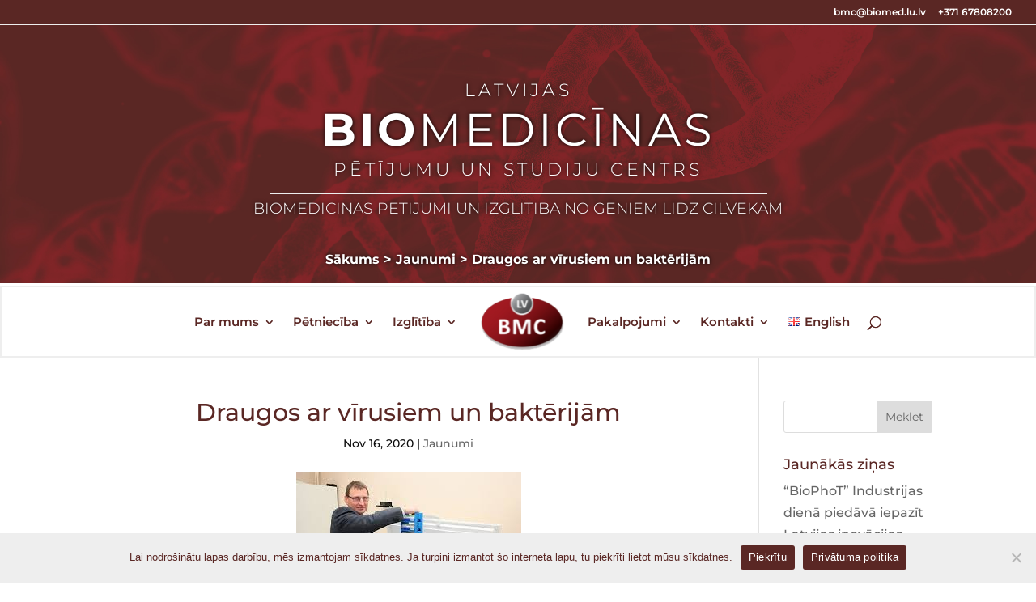

--- FILE ---
content_type: text/html; charset=UTF-8
request_url: https://biomed.lu.lv/jaunumi/draugos-ar-virusiem-un-bakterijam/
body_size: 10801
content:
<!DOCTYPE html><html lang="lv"><head><meta charset="UTF-8" /><meta http-equiv="X-UA-Compatible" content="IE=edge"><link rel="pingback" href="https://biomed.lu.lv/xmlrpc.php" /> <script type="text/javascript">document.documentElement.className = 'js';</script> <link rel="preconnect" href="https://fonts.gstatic.com" crossorigin /><meta name='robots' content='index, follow, max-image-preview:large, max-snippet:-1, max-video-preview:-1' /> <script type="text/javascript">let jqueryParams=[],jQuery=function(r){return jqueryParams=[...jqueryParams,r],jQuery},$=function(r){return jqueryParams=[...jqueryParams,r],$};window.jQuery=jQuery,window.$=jQuery;let customHeadScripts=!1;jQuery.fn=jQuery.prototype={},$.fn=jQuery.prototype={},jQuery.noConflict=function(r){if(window.jQuery)return jQuery=window.jQuery,$=window.jQuery,customHeadScripts=!0,jQuery.noConflict},jQuery.ready=function(r){jqueryParams=[...jqueryParams,r]},$.ready=function(r){jqueryParams=[...jqueryParams,r]},jQuery.load=function(r){jqueryParams=[...jqueryParams,r]},$.load=function(r){jqueryParams=[...jqueryParams,r]},jQuery.fn.ready=function(r){jqueryParams=[...jqueryParams,r]},$.fn.ready=function(r){jqueryParams=[...jqueryParams,r]};</script> <link media="all" href="https://biomed.lu.lv/wp-content/cache/autoptimize/css/autoptimize_dbe5ea350a70f6b8ca7f1c1e583a621e.css" rel="stylesheet"><title>Draugos ar vīrusiem un baktērijām - Latvijas biomedicīnas pētījumu un studiju centrs</title><link rel="canonical" href="https://biomed.lu.lv/jaunumi/draugos-ar-virusiem-un-bakterijam/" /><meta property="og:locale" content="lv_LV" /><meta property="og:type" content="article" /><meta property="og:title" content="Draugos ar vīrusiem un baktērijām - Latvijas biomedicīnas pētījumu un studiju centrs" /><meta property="og:url" content="https://biomed.lu.lv/jaunumi/draugos-ar-virusiem-un-bakterijam/" /><meta property="og:site_name" content="Latvijas biomedicīnas pētījumu un studiju centrs" /><meta property="article:published_time" content="2020-11-16T11:36:00+00:00" /><meta property="article:modified_time" content="2021-10-06T10:12:28+00:00" /><meta property="og:image" content="https://biomed.lu.lv/wp-content/uploads/2021/06/t7dmmFGtGRqOjAqFoNa1RP2aVwX5RXz8UF6ZogeY.jpeg" /><meta property="og:image:width" content="278" /><meta property="og:image:height" content="181" /><meta property="og:image:type" content="image/jpeg" /><meta name="author" content="biomed" /><meta name="twitter:card" content="summary_large_image" /><meta name="twitter:label1" content="Written by" /><meta name="twitter:data1" content="biomed" /><meta name="twitter:label2" content="Est. reading time" /><meta name="twitter:data2" content="1 minūte" /> <script type="application/ld+json" class="yoast-schema-graph">{"@context":"https://schema.org","@graph":[{"@type":"WebPage","@id":"https://biomed.lu.lv/jaunumi/draugos-ar-virusiem-un-bakterijam/","url":"https://biomed.lu.lv/jaunumi/draugos-ar-virusiem-un-bakterijam/","name":"Draugos ar vīrusiem un baktērijām - Latvijas biomedicīnas pētījumu un studiju centrs","isPartOf":{"@id":"https://biomed.lu.lv/#website"},"primaryImageOfPage":{"@id":"https://biomed.lu.lv/jaunumi/draugos-ar-virusiem-un-bakterijam/#primaryimage"},"image":{"@id":"https://biomed.lu.lv/jaunumi/draugos-ar-virusiem-un-bakterijam/#primaryimage"},"thumbnailUrl":"https://biomed.lu.lv/wp-content/uploads/2021/06/t7dmmFGtGRqOjAqFoNa1RP2aVwX5RXz8UF6ZogeY.jpeg","datePublished":"2020-11-16T11:36:00+00:00","dateModified":"2021-10-06T10:12:28+00:00","author":{"@id":"https://biomed.lu.lv/#/schema/person/e8df90ebef52dcf4e9814b9008bca1c1"},"breadcrumb":{"@id":"https://biomed.lu.lv/jaunumi/draugos-ar-virusiem-un-bakterijam/#breadcrumb"},"inLanguage":"lv-LV","potentialAction":[{"@type":"ReadAction","target":["https://biomed.lu.lv/jaunumi/draugos-ar-virusiem-un-bakterijam/"]}]},{"@type":"ImageObject","inLanguage":"lv-LV","@id":"https://biomed.lu.lv/jaunumi/draugos-ar-virusiem-un-bakterijam/#primaryimage","url":"https://biomed.lu.lv/wp-content/uploads/2021/06/t7dmmFGtGRqOjAqFoNa1RP2aVwX5RXz8UF6ZogeY.jpeg","contentUrl":"https://biomed.lu.lv/wp-content/uploads/2021/06/t7dmmFGtGRqOjAqFoNa1RP2aVwX5RXz8UF6ZogeY.jpeg","width":278,"height":181},{"@type":"BreadcrumbList","@id":"https://biomed.lu.lv/jaunumi/draugos-ar-virusiem-un-bakterijam/#breadcrumb","itemListElement":[{"@type":"ListItem","position":1,"name":"Sākums","item":"https://biomed.lu.lv/"},{"@type":"ListItem","position":2,"name":"Draugos ar vīrusiem un baktērijām"}]},{"@type":"WebSite","@id":"https://biomed.lu.lv/#website","url":"https://biomed.lu.lv/","name":"Latvijas biomedicīnas pētījumu un studiju centrs","description":"","potentialAction":[{"@type":"SearchAction","target":{"@type":"EntryPoint","urlTemplate":"https://biomed.lu.lv/?s={search_term_string}"},"query-input":{"@type":"PropertyValueSpecification","valueRequired":true,"valueName":"search_term_string"}}],"inLanguage":"lv-LV"},{"@type":"Person","@id":"https://biomed.lu.lv/#/schema/person/e8df90ebef52dcf4e9814b9008bca1c1","name":"biomed","image":{"@type":"ImageObject","inLanguage":"lv-LV","@id":"https://biomed.lu.lv/#/schema/person/image/","url":"https://secure.gravatar.com/avatar/7190209a1ecdc34549f10bbcfa32644e74b8cbb8db28bafa0a3dcdf888188e8c?s=96&d=identicon&r=g","contentUrl":"https://secure.gravatar.com/avatar/7190209a1ecdc34549f10bbcfa32644e74b8cbb8db28bafa0a3dcdf888188e8c?s=96&d=identicon&r=g","caption":"biomed"},"sameAs":["https://new.biomed.lu.lv"],"url":"https://biomed.lu.lv/author/admin/"}]}</script> <link rel="alternate" type="application/rss+xml" title="Latvijas biomedicīnas pētījumu un studiju centrs&raquo; Plūsma" href="https://biomed.lu.lv/feed/" /><link rel="alternate" type="application/rss+xml" title="Komentāru plūsma" href="https://biomed.lu.lv/comments/feed/" /><link rel="alternate" title="oEmbed (JSON)" type="application/json+oembed" href="https://biomed.lu.lv/wp-json/oembed/1.0/embed?url=https%3A%2F%2Fbiomed.lu.lv%2Fjaunumi%2Fdraugos-ar-virusiem-un-bakterijam%2F" /><link rel="alternate" title="oEmbed (XML)" type="text/xml+oembed" href="https://biomed.lu.lv/wp-json/oembed/1.0/embed?url=https%3A%2F%2Fbiomed.lu.lv%2Fjaunumi%2Fdraugos-ar-virusiem-un-bakterijam%2F&#038;format=xml" /><meta content="Divi v.4.14.8" name="generator"/> <script type="text/javascript" id="cookie-notice-front-js-before">var cnArgs = {"ajaxUrl":"https:\/\/biomed.lu.lv\/wp-admin\/admin-ajax.php","nonce":"914fdd2405","hideEffect":"fade","position":"bottom","onScroll":false,"onScrollOffset":100,"onClick":false,"cookieName":"cookie_notice_accepted","cookieTime":2592000,"cookieTimeRejected":2592000,"globalCookie":false,"redirection":false,"cache":false,"revokeCookies":false,"revokeCookiesOpt":"automatic"};

//# sourceURL=cookie-notice-front-js-before</script> <link rel="https://api.w.org/" href="https://biomed.lu.lv/wp-json/" /><link rel="alternate" title="JSON" type="application/json" href="https://biomed.lu.lv/wp-json/wp/v2/posts/1873" /><link rel="EditURI" type="application/rsd+xml" title="RSD" href="https://biomed.lu.lv/xmlrpc.php?rsd" /><meta name="generator" content="WordPress 6.9" /><link rel='shortlink' href='https://biomed.lu.lv/?p=1873' /><meta name="viewport" content="width=device-width, initial-scale=1.0, maximum-scale=1.0, user-scalable=0" /><link rel="icon" href="https://biomed.lu.lv/wp-content/uploads/2021/05/BMC_logo-150x112.png" sizes="32x32" /><link rel="icon" href="https://biomed.lu.lv/wp-content/uploads/2021/05/BMC_logo.png" sizes="192x192" /><link rel="apple-touch-icon" href="https://biomed.lu.lv/wp-content/uploads/2021/05/BMC_logo.png" /><meta name="msapplication-TileImage" content="https://biomed.lu.lv/wp-content/uploads/2021/05/BMC_logo.png" /><style id="loftloader-lite-custom-loader">#loftloader-wrapper.pl-imgloading #loader {
	width: 100px;
}
#loftloader-wrapper.pl-imgloading #loader span {
	background-size: cover;
	background-image: url(https://new.biomed.lu.lv/wp-content/uploads/2021/05/BMC_logo.png);
}</style></head><body class="wp-singular post-template-default single single-post postid-1873 single-format-standard wp-theme-Divi cookies-not-set et_pb_button_helper_class et_fullwidth_secondary_nav et_fixed_nav et_show_nav et_pb_show_title et_secondary_nav_enabled et_secondary_nav_only_menu et_primary_nav_dropdown_animation_expand et_secondary_nav_dropdown_animation_fade et_header_style_split et_pb_footer_columns4 et_cover_background et_pb_gutter osx et_pb_gutters3 et_pb_pagebuilder_layout et_right_sidebar et_divi_theme et-db loftloader-lite-enabled"><div id="loftloader-wrapper" class="pl-imgloading" data-show-close-time="10000" data-max-load-time="5000"><div class="loader-section section-fade"></div><div class="loader-inner"><div id="loader"><div class="imgloading-container"><span style="background-image: url(https://new.biomed.lu.lv/wp-content/uploads/2021/05/BMC_logo.png);"></span></div><img width="100" height="65" data-no-lazy="1" class="skip-lazy" alt="loader image" src="https://new.biomed.lu.lv/wp-content/uploads/2021/05/BMC_logo.png"></div></div><div class="loader-close-button" style="display: none;"><span class="screen-reader-text">Close</span></div></div><div id="page-container"><div id="top-header"><div class="container clearfix"><div id="et-secondary-menu"><ul id="et-secondary-nav" class="menu"><li class="menu-item menu-item-type-custom menu-item-object-custom menu-item-701"><a href="mailto:bmc@biomed.lu.lv">bmc@biomed.lu.lv</a></li><li class="menu-item menu-item-type-custom menu-item-object-custom menu-item-700"><a href="http://+37167808200">+371 67808200</a></li></ul></div></div></div><style>#page-container {padding-top:0px!important;}
			#biomed-header {width: 100%; background: url('https://biomed.lu.lv/wp-content/uploads/2021/09/BIOMEDBG.png');background-size: cover;padding: 50px 0px 40px 0px;}
			#biomed-header #biomed-header-logo {position:absolute;padding-left:50px;}
			#biomed-contact-info {position:absolute; width: 30%; max-width: 1600px; color:#fff;text-align:center;}
			#biomed-header-text {max-width: 1600px; margin:0px auto; text-align:center;text-shadow:0px 0px 5px #000;}
			#biomed-header-text hr {width: 50%;}
			#biomed-header-text h1 {color: #fff;font-weight:300;letter-spacing:4px;font-size:1.4em;}
			#biomed-header-text h1.large {font-size: 3.5em;font-weight: 400;}
			#biomed-header-text h1.large b {font-weight: 700;}
			#biomed-header-text h2 {color: #fff;font-size:1.2em;font-weight:300;}
			#primary-breadcrumbs {color: #fff;padding-top:20px;}
			#primary-breadcrumbs #breadcrumbs {padding: 10px 0px;}
			.et_header_style_left #et-top-navigation, .et_header_style_split #et-top-navigation {padding-left:50px;}
			#et-main-area {display: block!important;}</style><div id="biomed-header" style="display:block;width:100%;height:350px;padding:100px 25px 0px 25px;"><div id="biomed-header-text"><h1>LATVIJAS</h1><h1 class="large"><b>BIO</b>MEDICĪNAS</h1><h1>PĒTĪJUMU UN STUDIJU CENTRS</h1><hr><h2>BIOMEDICĪNAS PĒTĪJUMI UN IZGLĪTĪBA NO GĒNIEM LĪDZ CILVĒKAM</h2><div id="primary-breadcrumbs"><p id="breadcrumbs"><span><strong class="breadcrumb_last" aria-current="page"> <a href="/">Sākums</a> > <span property="itemListElement" typeof="ListItem"><a property="item" typeof="WebPage" title="Go to the Jaunumi Category archives." href="https://biomed.lu.lv/category/jaunumi/" class="taxonomy category" ><span property="name">Jaunumi</span></a><meta property="position" content="1"></span> &gt; <span property="itemListElement" typeof="ListItem"><span property="name" class="post post-post current-item">Draugos ar vīrusiem un baktērijām</span><meta property="url" content="https://biomed.lu.lv/jaunumi/draugos-ar-virusiem-un-bakterijam/"><meta property="position" content="2"></span> </strong></span></p></div></div></div><header id="main-header" data-height-onload="70"><div class="container clearfix et_menu_container"><div class="logo_container"> <span class="logo_helper"></span> <a href="https://biomed.lu.lv/"> <img src="https://biomed.lu.lv/wp-content/uploads/2022/04/BMC_logo_menu-e1650365399464.png" width="118" height="78" alt="Latvijas biomedicīnas pētījumu un studiju centrs" id="logo" data-height-percentage="100" /> </a></div><div id="et-top-navigation" data-height="70" data-fixed-height="40"><nav id="top-menu-nav"><ul id="top-menu" class="nav"><li id="menu-item-24" class="menu-item menu-item-type-post_type menu-item-object-page menu-item-has-children menu-item-24"><a href="https://biomed.lu.lv/par-mums/">Par mums</a><ul class="sub-menu"><li id="menu-item-3009" class="menu-item menu-item-type-custom menu-item-object-custom menu-item-3009"><a href="/par-mums/vesture">Vēsture</a></li><li id="menu-item-56" class="menu-item menu-item-type-post_type menu-item-object-page menu-item-56"><a href="https://biomed.lu.lv/par-mums/vadiba/">Vadība</a></li><li id="menu-item-55" class="menu-item menu-item-type-post_type menu-item-object-page menu-item-55"><a href="https://biomed.lu.lv/par-mums/struktura/">Struktūra</a></li><li id="menu-item-57" class="menu-item menu-item-type-post_type menu-item-object-page menu-item-57"><a href="https://biomed.lu.lv/par-mums/dokumenti/">Dokumenti</a></li><li id="menu-item-54" class="menu-item menu-item-type-post_type menu-item-object-page menu-item-54"><a href="https://biomed.lu.lv/par-mums/iepirkumi/">Iepirkumi</a></li><li id="menu-item-9031" class="menu-item menu-item-type-post_type menu-item-object-page menu-item-9031"><a href="https://biomed.lu.lv/par-mums/ipasumi/">Īpašumi</a></li><li id="menu-item-58" class="menu-item menu-item-type-post_type menu-item-object-page menu-item-58"><a href="https://biomed.lu.lv/par-mums/saistitas-organizacijas/">Saistītās organizācijas</a></li><li id="menu-item-179" class="menu-item menu-item-type-post_type menu-item-object-page menu-item-179"><a href="https://biomed.lu.lv/par-mums/starptautiska-konsultativa-padome/">Starptautiskā konsultatīvā padome</a></li><li id="menu-item-61" class="menu-item menu-item-type-post_type menu-item-object-page menu-item-61"><a href="https://biomed.lu.lv/par-mums/vakances/">Vakances</a></li><li id="menu-item-59" class="menu-item menu-item-type-post_type menu-item-object-page menu-item-privacy-policy menu-item-59"><a rel="privacy-policy" href="https://biomed.lu.lv/par-mums/privatuma-politika/">Privātuma politika</a></li><li id="menu-item-7847" class="menu-item menu-item-type-post_type menu-item-object-page menu-item-7847"><a href="https://biomed.lu.lv/par-mums/pieklustamibas-pazinojums/">Piekļūstamības paziņojums</a></li></ul></li><li id="menu-item-103" class="menu-item menu-item-type-post_type menu-item-object-page menu-item-has-children menu-item-103"><a href="https://biomed.lu.lv/petnieciba/">Pētniecība</a><ul class="sub-menu"><li id="menu-item-3559" class="menu-item menu-item-type-post_type menu-item-object-page menu-item-3559"><a href="https://biomed.lu.lv/petnieciba/projekti/visi-projekti/">Projekti</a></li><li id="menu-item-106" class="menu-item menu-item-type-post_type menu-item-object-page menu-item-has-children menu-item-106"><a href="https://biomed.lu.lv/petnieciba/virzieni-un-grupas/">Virzieni un grupas</a><ul class="sub-menu"><li id="menu-item-107" class="menu-item menu-item-type-post_type menu-item-object-page menu-item-has-children menu-item-107"><a href="https://biomed.lu.lv/petnieciba/virzieni-un-grupas/cilveku-genetika-un-slimibu-patogenezes-mehanismi/">Molekulārā medicīna</a><ul class="sub-menu"><li id="menu-item-5224" class="menu-item menu-item-type-post_type menu-item-object-page menu-item-5224"><a href="https://biomed.lu.lv/petnieciba/virzieni-un-grupas/cilveku-genetika-un-slimibu-patogenezes-mehanismi/j-klovina-grupa-2/">J.Kloviņa grupa</a></li><li id="menu-item-5156" class="menu-item menu-item-type-post_type menu-item-object-page menu-item-5156"><a href="https://biomed.lu.lv/petnieciba/virzieni-un-grupas/veza-izpete/a-line-grupa-2/">A.Linē grupa</a></li><li id="menu-item-5020" class="menu-item menu-item-type-post_type menu-item-object-page menu-item-5020"><a href="https://biomed.lu.lv/petnieciba/virzieni-un-grupas/cilveku-genetika-un-slimibu-patogenezes-mehanismi/v-rovites-grupa-jauns/">V.Rovītes grupa</a></li><li id="menu-item-5417" class="menu-item menu-item-type-post_type menu-item-object-page menu-item-5417"><a href="https://biomed.lu.lv/petnieciba/virzieni-un-grupas/cilveku-genetika-un-slimibu-patogenezes-mehanismi/i-inaskinas-grupa-2/">I.Iņaškinas grupa</a></li><li id="menu-item-5463" class="menu-item menu-item-type-post_type menu-item-object-page menu-item-5463"><a href="https://biomed.lu.lv/petnieciba/virzieni-un-grupas/veza-izpete/a-abola-grupa-2/">A.Ābola grupa</a></li><li id="menu-item-7905" class="menu-item menu-item-type-post_type menu-item-object-page menu-item-7905"><a href="https://biomed.lu.lv/petnieciba/virzieni-un-grupas/veza-izpete/a-zajakinas-grupa-2/">A.Zajakinas grupa</a></li></ul></li><li id="menu-item-113" class="menu-item menu-item-type-post_type menu-item-object-page menu-item-has-children menu-item-113"><a href="https://biomed.lu.lv/petnieciba/virzieni-un-grupas/strukturala-biologija-biotehnologija-un-virusologija/">Biotehnoloģija un strukturālā bioloģija</a><ul class="sub-menu"><li id="menu-item-5484" class="menu-item menu-item-type-post_type menu-item-object-page menu-item-5484"><a href="https://biomed.lu.lv/petnieciba/virzieni-un-grupas/strukturala-biologija-biotehnologija-un-virusologija/a-zeltina-grupa-2/">A.Zeltiņa grupa</a></li><li id="menu-item-5497" class="menu-item menu-item-type-post_type menu-item-object-page menu-item-5497"><a href="https://biomed.lu.lv/petnieciba/virzieni-un-grupas/strukturala-biologija-biotehnologija-un-virusologija/i-balkes-grupa-2/">I.Baļķes grupa</a></li><li id="menu-item-5511" class="menu-item menu-item-type-post_type menu-item-object-page menu-item-5511"><a href="https://biomed.lu.lv/petnieciba/virzieni-un-grupas/strukturala-biologija-biotehnologija-un-virusologija/k-tara-grupa-2/">K.Tāra grupa</a></li><li id="menu-item-8464" class="menu-item menu-item-type-post_type menu-item-object-page menu-item-8464"><a href="https://biomed.lu.lv/petnieciba/virzieni-un-grupas/strukturala-biologija-biotehnologija-un-virusologija/k-brangula-grupa/">K.Branguļa grupa</a></li></ul></li><li id="menu-item-118" class="menu-item menu-item-type-post_type menu-item-object-page menu-item-has-children menu-item-118"><a href="https://biomed.lu.lv/petnieciba/virzieni-un-grupas/veza-izpete/">Molekulārā ekoloģija un biosistēmas</a><ul class="sub-menu"><li id="menu-item-5435" class="menu-item menu-item-type-post_type menu-item-object-page menu-item-5435"><a href="https://biomed.lu.lv/petnieciba/virzieni-un-grupas/veza-izpete/d-fridmana-grupa-2/">D.Fridmaņa grupa</a></li><li id="menu-item-8482" class="menu-item menu-item-type-post_type menu-item-object-page menu-item-8482"><a href="https://biomed.lu.lv/petnieciba/virzieni-un-grupas/strukturala-biologija-biotehnologija-un-virusologija/z-orlovska-grupa/">Z.Orlovska grupa</a></li></ul></li></ul></li><li id="menu-item-2959" class="menu-item menu-item-type-custom menu-item-object-custom menu-item-2959"><a href="https://biomed.lu.lv/petnieciba/publikacijas/">Publikācijas</a></li></ul></li><li id="menu-item-167" class="menu-item menu-item-type-post_type menu-item-object-page menu-item-has-children menu-item-167"><a href="https://biomed.lu.lv/izglitiba/">Izglītība</a><ul class="sub-menu"><li id="menu-item-170" class="menu-item menu-item-type-post_type menu-item-object-page menu-item-170"><a href="https://biomed.lu.lv/izglitiba/petniecibas-darbu-temas/">Pētniecības darbu tēmas</a></li><li id="menu-item-168" class="menu-item menu-item-type-post_type menu-item-object-page menu-item-168"><a href="https://biomed.lu.lv/izglitiba/bmc-studentu-padome/">BMC Studentu padome</a></li><li id="menu-item-169" class="menu-item menu-item-type-post_type menu-item-object-page menu-item-169"><a href="https://biomed.lu.lv/izglitiba/ekskursija-bmc/">Ekskursija BMC</a></li><li id="menu-item-9112" class="menu-item menu-item-type-post_type menu-item-object-page menu-item-9112"><a href="https://biomed.lu.lv/izglitiba/zinatnieku-nakts/">Zinātnieku nakts</a></li></ul></li><li id="menu-item-171" class="menu-item menu-item-type-post_type menu-item-object-page menu-item-has-children menu-item-171"><a href="https://biomed.lu.lv/pakalpojumi/">Pakalpojumi</a><ul class="sub-menu"><li id="menu-item-172" class="menu-item menu-item-type-post_type menu-item-object-page menu-item-has-children menu-item-172"><a href="https://biomed.lu.lv/pakalpojumi/servisa-centri/">Servisa centri</a><ul class="sub-menu"><li id="menu-item-7744" class="menu-item menu-item-type-post_type menu-item-object-page menu-item-7744"><a href="https://biomed.lu.lv/pakalpojumi/servisa-centri/sunu-biologijas-un-mikroskopijas-servisa-centrs-2/">Šūnu bioloģijas un mikroskopijas servisa centrs</a></li><li id="menu-item-7524" class="menu-item menu-item-type-post_type menu-item-object-page menu-item-7524"><a href="https://biomed.lu.lv/pakalpojumi/servisa-centri/laboratorijas-dzivnieku-servisa-centrs-2/">Laboratorijas dzīvnieku servisa centrs</a></li><li id="menu-item-7487" class="menu-item menu-item-type-post_type menu-item-object-page menu-item-7487"><a href="https://biomed.lu.lv/pakalpojumi/servisa-centri/genoma-centrs-2/">Genoma centrs</a></li><li id="menu-item-7773" class="menu-item menu-item-type-post_type menu-item-object-page menu-item-7773"><a href="https://biomed.lu.lv/pakalpojumi/servisa-centri/rekombinanto-biotehnologiju-servisa-centrs/">Rekombinanto biotehnoloģiju servisa centrs</a></li><li id="menu-item-7787" class="menu-item menu-item-type-post_type menu-item-object-page menu-item-7787"><a href="https://biomed.lu.lv/pakalpojumi/servisa-centri/bioinformatikas-servisa-centrs-2/">Bioinformātikas servisa centrs</a></li></ul></li><li id="menu-item-178" class="menu-item menu-item-type-post_type menu-item-object-page menu-item-178"><a href="https://biomed.lu.lv/pakalpojumi/telpu-noma/">Telpu noma</a></li></ul></li><li id="menu-item-180" class="menu-item menu-item-type-post_type menu-item-object-page menu-item-has-children menu-item-180"><a href="https://biomed.lu.lv/kontakti/">Kontakti</a><ul class="sub-menu"><li id="menu-item-181" class="menu-item menu-item-type-post_type menu-item-object-page menu-item-181"><a href="https://biomed.lu.lv/kontakti/administracija/">Administrācija</a></li><li id="menu-item-182" class="menu-item menu-item-type-post_type menu-item-object-page menu-item-182"><a href="https://biomed.lu.lv/kontakti/rekviziti/">Rekvizīti</a></li><li id="menu-item-183" class="menu-item menu-item-type-post_type menu-item-object-page menu-item-183"><a href="https://biomed.lu.lv/kontakti/trauksmes-celsana/">Trauksmes celšana</a></li></ul></li><li id="menu-item-1068-en" class="lang-item lang-item-40 lang-item-en no-translation lang-item-first menu-item menu-item-type-custom menu-item-object-custom menu-item-1068-en"><a href="https://biomed.lu.lv/home/" hreflang="en-GB" lang="en-GB"><img src="[data-uri]" alt="" width="16" height="11" style="width: 16px; height: 11px;" /><span style="margin-left:0.3em;">English</span></a></li></ul></nav><div id="et_top_search"> <span id="et_search_icon"></span></div><div id="et_mobile_nav_menu"><div class="mobile_nav closed"> <span class="select_page">Select Page</span> <span class="mobile_menu_bar mobile_menu_bar_toggle"></span></div></div></div></div><div class="et_search_outer"><div class="container et_search_form_container"><form role="search" method="get" class="et-search-form" action="https://biomed.lu.lv/"> <input type="search" class="et-search-field" placeholder="Search &hellip;" value="" name="s" title="Search for:" /></form> <span class="et_close_search_field"></span></div></div></header><div id="et-main-area"><div id="main-content"><div class="container"><div id="content-area" class="clearfix"><div id="left-area"><article id="post-1873" class="et_pb_post post-1873 post type-post status-publish format-standard has-post-thumbnail hentry category-jaunumi"><div class="et_post_meta_wrapper"><h1 class="entry-title">Draugos ar vīrusiem un baktērijām</h1><p class="post-meta"><span class="published">Nov 16, 2020</span> | <a href="https://biomed.lu.lv/category/jaunumi/" rel="category tag">Jaunumi</a></p><img src="https://biomed.lu.lv/wp-content/uploads/2021/06/t7dmmFGtGRqOjAqFoNa1RP2aVwX5RXz8UF6ZogeY.jpeg" alt="" class="" width="1080" height="675" /></div><div class="entry-content"><div class="et-l et-l--post"><div class="et_builder_inner_content et_pb_gutters3"><div class="et_pb_section et_pb_section_0 et_section_regular" ><div class="et_pb_row et_pb_row_0"><div class="et_pb_column et_pb_column_4_4 et_pb_column_0  et_pb_css_mix_blend_mode_passthrough et-last-child"><div class="et_pb_button_module_wrapper et_pb_button_0_wrapper et_pb_button_alignment_center et_pb_module "> <a class="et_pb_button et_pb_button_0 et_pb_bg_layout_light" href="https://syn.biomed.lu.lv/uploads/files/Kolovina_intervija_compresse-1605601150.pdf" target="_blank">Lasīt vairāk</a></div></div></div></div></div></div></div><div class="et_post_meta_wrapper"></div></article></div><div id="sidebar"><div id="search-2" class="et_pb_widget widget_search"><form role="search" method="get" id="searchform" class="searchform" action="https://biomed.lu.lv/"><div> <label class="screen-reader-text" for="s">Meklēt:</label> <input type="text" value="" name="s" id="s" /> <input type="submit" id="searchsubmit" value="Meklēt" /></div></form></div><div id="recent-posts-2" class="et_pb_widget widget_recent_entries"><h4 class="widgettitle">Jaunākās ziņas</h4><ul><li> <a href="https://biomed.lu.lv/jaunumi/biophot-industrijas-diena-piedava-iepazit-latvijas-inovacijas-biomedicina-fotonika-un-tehnologijas/">“BioPhoT” Industrijas dienā piedāvā iepazīt Latvijas inovācijas biomedicīnā, fotonikā un tehnoloģijās</a></li><li> <a href="https://biomed.lu.lv/jaunumi/vienota-riciba-personalizeta-veza-arstesanas-joma-ja-pcm/">Vienotā rīcība personalizētā vēža ārstēšanas jomā (JA PCM)</a></li><li> <a href="https://biomed.lu.lv/jaunumi/projekta-vienota-riciba-personalizeta-veza-arstesanas-joma-ja-pcm-atklasanas-sanaksme/">Projekta &#8220;Vienotā rīcība personalizētā vēža ārstēšanas jomā&#8221; (JA PCM) atklāšanas sanāksme</a></li><li> <a href="https://biomed.lu.lv/jaunumi/latvijas-zinatnu-akademija-nosauc-2025-gada-nozimigakos-sasniegumus-latvijas-zinatne/">Latvijas Zinātņu akadēmija nosauc 2025. gada nozīmīgākos sasniegumus Latvijas zinātnē</a></li><li> <a href="https://biomed.lu.lv/jaunumi/latvijas-nacionala-biobanku-tikla-vaditaja-vita-rovite-viesojas-eiropas-parlamenta/">Latvijas Nacionālā Biobanku Tīkla vadītāja Vita Rovīte viesojās Eiropas Parlamentā</a></li><li> <a href="https://biomed.lu.lv/jaunumi/vebinars-izgudrojumu-atklasana-novertesana-un-aizsardziba/">Vebinārs “Izgudrojumu atklāšana, novērtēšana un aizsardzība”</a></li><li> <a href="https://biomed.lu.lv/jaunumi/atklaj-latvijas-zinatnes-personibas-2026-gada/">Atklāj Latvijas zinātnes personības 2026. gadā!</a></li><li> <a href="https://biomed.lu.lv/jaunumi/eraf-doktoranturas-grantu-tresaja-konkursa-pieskirti-10-granti/">ERAF doktorantūras grantu trešajā konkursā piešķirti 10 granti</a></li><li> <a href="https://biomed.lu.lv/jaunumi/notiks-instruct-lv-tresa-strukturalas-biologijas-konference/">Notiks Instruct-LV trešā strukturālās bioloģijas konference</a></li><li> <a href="https://biomed.lu.lv/jaunumi/sirsnigi-sveicam-ziemassvetkos/">Sirsnīgi sveicam Ziemassvētkos!</a></li></ul></div></div></div></div></div> <span class="et_pb_scroll_top et-pb-icon"></span><footer id="main-footer"><div class="container"><div id="footer-widgets" class="clearfix"><div class="footer-widget"><div id="text-3" class="fwidget et_pb_widget widget_text"><h4 class="title">KONTAKTINFORMĀCIJA</h4><div class="textwidget"><ul><li>APP &#8220;Latvijas Biomedicīnas pētījumu un studiju centrs&#8221;</li><li><strong>Adrese:</strong> Rātsupītes iela 1 k-1, Rīga, LV-1067</li><li><strong>E-pasts:</strong> bmc@biomed.lu.lv</li><li><strong>Tel.:</strong> +371 67808200</li><li><strong>Fakss:</strong> +371 67442407</li></ul><p>&nbsp;</p></div></div></div><div class="footer-widget"><div id="nav_menu-3" class="fwidget et_pb_widget widget_nav_menu"><h4 class="title">SVARĪGI</h4><div class="menu-footer-menu-lat-container"><ul id="menu-footer-menu-lat" class="menu"><li id="menu-item-692" class="menu-item menu-item-type-post_type menu-item-object-page menu-item-privacy-policy menu-item-692"><a rel="privacy-policy" href="https://biomed.lu.lv/par-mums/privatuma-politika/">Privātuma politika</a></li><li id="menu-item-693" class="menu-item menu-item-type-post_type menu-item-object-page menu-item-693"><a href="https://biomed.lu.lv/kontakti/trauksmes-celsana/">Trauksmes celšana</a></li><li id="menu-item-695" class="menu-item menu-item-type-post_type menu-item-object-page menu-item-695"><a href="https://biomed.lu.lv/par-mums/vakances/">Vakances</a></li><li id="menu-item-694" class="menu-item menu-item-type-post_type menu-item-object-page menu-item-694"><a href="https://biomed.lu.lv/kontakti/rekviziti/">Rekvizīti</a></li><li id="menu-item-7846" class="menu-item menu-item-type-post_type menu-item-object-page menu-item-7846"><a href="https://biomed.lu.lv/par-mums/pieklustamibas-pazinojums/">Piekļūstamības paziņojums</a></li></ul></div></div></div><div class="footer-widget"><div id="text-5" class="fwidget et_pb_widget widget_text"><h4 class="title">SOCIĀLIE TĪKLI</h4><div class="textwidget"><ul><li><a class="oajrlxb2 g5ia77u1 qu0x051f esr5mh6w e9989ue4 r7d6kgcz rq0escxv nhd2j8a9 nc684nl6 p7hjln8o kvgmc6g5 cxmmr5t8 oygrvhab hcukyx3x jb3vyjys rz4wbd8a qt6c0cv9 a8nywdso i1ao9s8h esuyzwwr f1sip0of lzcic4wl gpro0wi8 py34i1dx" tabindex="0" role="link" href="mailto:bmc@biomed.lu.lv" target="_blank" rel="noopener">bmc@biomed.lu.lv</a></li><li><a href="https://www.facebook.com/LatvianBiomedicalCentre">Facebook: @LatvianBiomedicalCentre</a></li><li><a href="https://twitter.com/BMC_LV">Twitter: @BMC_LV</a></li><li><a href="https://www.youtube.com/channel/UCrtISzYHCP104XYe5iQuhpw">Youtube kanāls</a></li></ul></div></div></div><div class="footer-widget"><div id="recent-posts-4" class="fwidget et_pb_widget widget_recent_entries"><h4 class="title">JAUNĀKĀS ZIŅAS</h4><ul><li> <a href="https://biomed.lu.lv/jaunumi/biophot-industrijas-diena-piedava-iepazit-latvijas-inovacijas-biomedicina-fotonika-un-tehnologijas/">“BioPhoT” Industrijas dienā piedāvā iepazīt Latvijas inovācijas biomedicīnā, fotonikā un tehnoloģijās</a></li><li> <a href="https://biomed.lu.lv/jaunumi/vienota-riciba-personalizeta-veza-arstesanas-joma-ja-pcm/">Vienotā rīcība personalizētā vēža ārstēšanas jomā (JA PCM)</a></li><li> <a href="https://biomed.lu.lv/jaunumi/projekta-vienota-riciba-personalizeta-veza-arstesanas-joma-ja-pcm-atklasanas-sanaksme/">Projekta &#8220;Vienotā rīcība personalizētā vēža ārstēšanas jomā&#8221; (JA PCM) atklāšanas sanāksme</a></li></ul></div></div></div></div><div id="footer-bottom" style="padding: 0px;"><div id="footer-bottom-epasts" style="background: #471e1c;padding: 15px 0px;"><p style="text-align: center;padding-top: -100px;padding-bottom: 0px;"><a href="https://www.latvija.lv/lv/Eaddress/write?address=_default@90002120158" target="_blank"><img src="https://biomed.lu.lv/wp-content/uploads/2022/03/VARAMeParrakstiuzeadrese250x150pt-1.jpg" width="170px"></a><p style="text-align: center; font-size: 12px;color: #fff;" class="varam">Gadījumos, kad nepieciešams nodot fiziskās personas datus, komercinformāciju un citu aizsargājamu informāciju aicinām izmantot e-adresi.</p></div><p style="text-align: center;color:#fff;padding: 10px 25px 20px 25px;" class="credits"><a href="/" style="color: #fff;font-weight: bold;">Latvijas Biomedicīnas pētījumu un studiju centrs</a> © 2006 - 2025. Visas tiesības aizsargātas.</p><div class="container clearfix"></div></div> <script>/** Slide gap where menu positioned on desktop when scrolled down **/
	if (document.querySelector('div.et_pb_section.et_pb_section_0.et_section_regular') !== null && document.querySelector('#main-header.et-fixed-header') !== null && screen.width > 980) {
		document.querySelector('div.et_pb_section.et_pb_section_0.et_section_regular').style.padding = '0px';
	}
	if (document.querySelector('div.et_pb_section.et_pb_section_0.et_section_regular')!== null && document.querySelector('#main-header.et-fixed-header') == null && screen.width > 980) {
		document.querySelector('div.et_pb_section.et_pb_section_0.et_section_regular').style.padding = '75px 0px';
	}
    
	window.addEventListener("load", function() {
	if (document.querySelector('#main-content .container') !== null && document.querySelector('#main-header.et-fixed-header') !== null && screen.width > 980) {
		document.querySelector('#main-content .container').style.padding = '0px';
	}
	if (document.querySelector('#main-content .container') !== null && document.querySelector('#main-header.et-fixed-header') == null && screen.width > 980) {
		document.querySelector('#main-content .container').style.padding = '75px 0px';
	}
	});
					
	document.addEventListener('scroll', function(e) {
	if (document.querySelector('div.et_pb_section.et_pb_section_0.et_section_regular') !== null && document.querySelector('#main-header.et-fixed-header') !== null && screen.width > 980) {
		document.querySelector('div.et_pb_section.et_pb_section_0.et_section_regular').style.padding = '0px';
	} else {
		if (document.querySelector('div.et_pb_section.et_pb_section_0.et_section_regular') !== null && document.querySelector('#main-header.et-fixed-header') == null && screen.width > 980) {
		document.querySelector('div.et_pb_section.et_pb_section_0.et_section_regular').style.padding = '75px 0px';
		}
	}

	if (document.querySelector('#main-content .container') !== null && document.querySelector('#main-header.et-fixed-header') !== null && screen.width > 980) {
		document.querySelector('#main-content .container').style.padding = '0px';
	} else {
		if (document.querySelector('#main-content .container') !== null && document.querySelector('#main-header.et-fixed-header') == null && screen.width > 980) {
		document.querySelector('#main-content .container').style.padding = '75px 0px';
		}		
	}
	});
				
	
	/** Translations **/
	if (document.querySelector('#menu-item-1068-en > a > span') !== null && document.querySelector('#menu-item-1068-en > a > span').textContent == "English") {
		if (document.querySelector('div.et_pb_row.et_pb_row_1 div.pagination div.alignleft > a') !== null) { document.querySelector('div.et_pb_row.et_pb_row_1 div.pagination div.alignleft > a').textContent = "« Vecāki ieraksti"; }
		if (document.querySelector('div.et_pb_row.et_pb_row_1 div.pagination div.alignright > a') !== null) {document.querySelector('div.et_pb_row.et_pb_row_1 div.pagination div.alignright > a').textContent = "« Jaunāki ieraksti";}
		document.querySelector('#main-header > div.et_search_outer > div > form > input').placeholder = "Meklēt...";
	} 
	
	if (document.querySelector('#menu-item-1077-lv > a > span') !== null && document.querySelector('#menu-item-1077-lv > a > span').textContent == "Latviešu valoda") {
		document.querySelector('.et_header_style_split #et-top-navigation').style.paddingLeft = '80px';
	} 
					
	if (document.querySelector('#footer-bottom .credits') !== null && document.querySelector('#menu-item-1077-lv > a > span').textContent == "Latviešu valoda") {
		document.querySelector('#footer-bottom .credits').textContent = 'Latvian Biomedical research and study centre © 2006 - 2022. All rights reserved.';
	}
	if (document.querySelector('#footer-bottom #footer-bottom-epasts .varam') !== null && document.querySelector('#menu-item-1077-lv > a > span').textContent == "Latviešu valoda") {
		document.querySelector('#footer-bottom #footer-bottom-epasts .varam').textContent = 'In cases when it is necessary to transfer personal data, commercial information and other protected information, please use the e-mail address.';
	}
	
/* Translations fix **/
document.addEventListener('scroll', function(e) {
	if (document.querySelector('#menu-item-1068-en > a > span') !== null && document.querySelector('#menu-item-1068-en > a > span').textContent == "English") {
		if (document.querySelector('div.et_pb_row.et_pb_row_1 div.pagination div.alignleft > a') !== null) { document.querySelector('div.et_pb_row.et_pb_row_1 div.pagination div.alignleft > a').textContent = "« Vecāki ieraksti"; }
		if (document.querySelector('div.et_pb_row.et_pb_row_1 div.pagination div.alignright > a') !== null) {document.querySelector('div.et_pb_row.et_pb_row_1 div.pagination div.alignright > a').textContent = "« Jaunāki ieraksti";}
		document.querySelector('#main-header > div.et_search_outer > div > form > input').placeholder = "Meklēt...";	
	}	
});			
					
					
					// ** TablePress translation fix *//
if (document.querySelector('.tablepress th') !== null && document.querySelector('#menu-item-1077-lv > a > span').textContent == "Latviešu valoda") {
var tabulastitle = document.querySelectorAll('.tablepress th');
for (let i = 0; i < tabulastitle.length; i++) {
if (tabulastitle[i].textContent == 'Zinātniskā raksta, monogrāfijas bibliogrāfiskais apraksts vai intelektuālā īpašuma nosaukums') tabulastitle[i].textContent = 'Scientific article, monograph ore intellectual property name';
if (tabulastitle[i].textContent == 'Gads') tabulastitle[i].textContent = 'Year';
if (tabulastitle[i].textContent == 'Saite') tabulastitle[i].textContent = 'Url';
if (tabulastitle[i].textContent == 'Nosaukums') tabulastitle[i].textContent = 'Title';
	if (tabulastitle[i].textContent == 'Termiņš') tabulastitle[i].textContent = 'Deadline';
	if (tabulastitle[i].textContent == 'Cena (bez PVN)') tabulastitle[i].textContent = 'Price (w/o VAT)';
	if (tabulastitle[i].textContent == 'Nolikums/Rezultāts') tabulastitle[i].textContent = 'Regulation/Result';
	if (tabulastitle[i].textContent == 'Uzvarētājs') tabulastitle[i].textContent = 'Winner';
}
}</script> </footer></div></div> <script type="speculationrules">{"prefetch":[{"source":"document","where":{"and":[{"href_matches":"/*"},{"not":{"href_matches":["/wp-*.php","/wp-admin/*","/wp-content/uploads/*","/wp-content/*","/wp-content/plugins/*","/wp-content/themes/Divi/*","/*\\?(.+)"]}},{"not":{"selector_matches":"a[rel~=\"nofollow\"]"}},{"not":{"selector_matches":".no-prefetch, .no-prefetch a"}}]},"eagerness":"conservative"}]}</script> <script type="text/javascript" src="https://biomed.lu.lv/wp-includes/js/jquery/jquery.min.js?ver=3.7.1" id="jquery-core-js"></script> <script type="text/javascript" id="jquery-js-after">jqueryParams.length&&$.each(jqueryParams,function(e,r){if("function"==typeof r){var n=String(r);n.replace("$","jQuery");var a=new Function("return "+n)();$(document).ready(a)}});
//# sourceURL=jquery-js-after</script> <script type="text/javascript" id="divi-custom-script-js-extra">var DIVI = {"item_count":"%d Item","items_count":"%d Items"};
var et_builder_utils_params = {"condition":{"diviTheme":true,"extraTheme":false},"scrollLocations":["app","top"],"builderScrollLocations":{"desktop":"app","tablet":"app","phone":"app"},"onloadScrollLocation":"app","builderType":"fe"};
var et_frontend_scripts = {"builderCssContainerPrefix":"#et-boc","builderCssLayoutPrefix":"#et-boc .et-l"};
var et_pb_custom = {"ajaxurl":"https://biomed.lu.lv/wp-admin/admin-ajax.php","images_uri":"https://biomed.lu.lv/wp-content/themes/Divi/images","builder_images_uri":"https://biomed.lu.lv/wp-content/themes/Divi/includes/builder/images","et_frontend_nonce":"17e7c2abc1","subscription_failed":"Please, check the fields below to make sure you entered the correct information.","et_ab_log_nonce":"0dafdbc515","fill_message":"Please, fill in the following fields:","contact_error_message":"Please, fix the following errors:","invalid":"Invalid email","captcha":"Captcha","prev":"Prev","previous":"Previous","next":"Next","wrong_captcha":"You entered the wrong number in captcha.","wrong_checkbox":"Checkbox","ignore_waypoints":"no","is_divi_theme_used":"1","widget_search_selector":".widget_search","ab_tests":[],"is_ab_testing_active":"","page_id":"1873","unique_test_id":"","ab_bounce_rate":"5","is_cache_plugin_active":"yes","is_shortcode_tracking":"","tinymce_uri":""};
var et_pb_box_shadow_elements = [];
//# sourceURL=divi-custom-script-js-extra</script> <div id="cookie-notice" role="dialog" class="cookie-notice-hidden cookie-revoke-hidden cn-position-bottom" aria-label="Cookie Notice" style="background-color: rgba(238,238,238,1);"><div class="cookie-notice-container" style="color: #ffffff"><span id="cn-notice-text" class="cn-text-container">Lai nodrošinātu lapas darbību, mēs izmantojam sīkdatnes. Ja turpini izmantot šo interneta lapu, tu piekrīti lietot mūsu sīkdatnes.</span><span id="cn-notice-buttons" class="cn-buttons-container"><a href="#" id="cn-accept-cookie" data-cookie-set="accept" class="cn-set-cookie cn-button" aria-label="Piekrītu" style="background-color: #5a2724">Piekrītu</a><a href="https://biomed.lu.lv/jaunumi/draugos-ar-virusiem-un-bakterijam/" target="_blank" id="cn-more-info" class="cn-more-info cn-button" aria-label="Privātuma politika" style="background-color: #5a2724">Privātuma politika</a></span><span id="cn-close-notice" data-cookie-set="accept" class="cn-close-icon" title="Nē"></span></div></div> <script defer src="https://biomed.lu.lv/wp-content/cache/autoptimize/js/autoptimize_fcc518b4224958eb89cc32525ef000f3.js"></script></body></html>